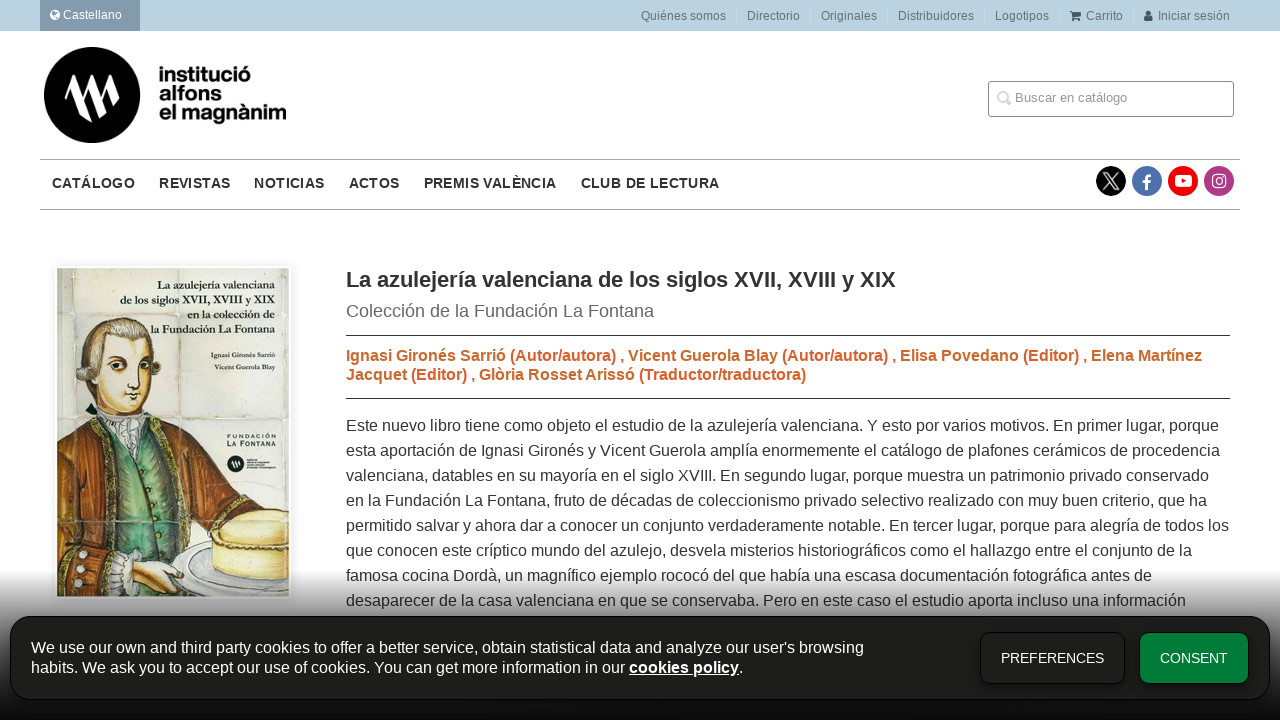

--- FILE ---
content_type: text/html; charset=utf-8
request_url: https://www.alfonselmagnanim.net/es/libro/la-azulejeria-valenciana-de-los-siglos-xvii-xviii-y-xix_141979/
body_size: 6518
content:
<!DOCTYPE html><html lang=es><head prefix="og: https://ogp.me/ns# fb: https://ogp.me/ns/fb# books: https://ogp.me/ns/books#"><meta charset=utf-8><meta content="width=device-width, initial-scale=1.0" name=viewport><meta content="Este nuevo libro tiene como objeto el estudio de la azulejería valenciana. Y esto por varios motivos. En primer lugar, porque esta aportación de Ignasi Gironés ..." name=description><meta content=index,follow name=robots><meta content=books.book property=og:type><meta content=https://www.alfonselmagnanim.net/es/libro/la-azulejeria-valenciana-de-los-siglos-xvii-xviii-y-xix_141979/ property=og:url><meta content="La azulejería valenciana de los siglos XVII, XVIII y XIX" property=og:title><meta content=http://www.alfonselmagnanim.net/media/dival/images/thumbs/edition-133824-236x334.jpg property=og:image><meta content="Este nuevo libro tiene como objeto el estudio de la azulejería valenciana. Y esto por varios motivos. En primer lugar, porque esta aportación de Ignasi Gironés y Vicent Guerola amplía enormemente el catálogo de plafones cerámicos de procedencia valenciana, datables en su mayoría en el siglo XVIII. En segundo lugar, porque muestra un patrimonio privado conservado en la Fundación La Fontana, fruto de décadas de coleccionismo privado selectivo realizado con muy buen criterio, que ha permitido salvar y ahora dar a conocer un conjunto verdaderamente notable. En tercer lugar, porque para alegría de todos los que conocen este críptico mundo del azulejo, desvela misterios historiográficos como el hallazgo entre el conjunto de la famosa cocina Dordà, un magnífico ejemplo rococó del que había una escasa documentación fotográfica antes de desaparecer de la casa valenciana en que se conservaba. Pero en este caso el estudio aporta incluso una información desconocida e insospechada que permite la reconstrucción de cómo estuvo instalada esa cocina rococó en la valenciana casa de los Dordà antes de su desmontaje y su ingreso, finalmente, en la colección custodiada en La Fontana." property=og:description><meta content=9789200042157 property=books:isbn><meta content=2016-10-01 property=books:release_date><meta content=419 property=books:page_count><meta content=spa property=books:language><meta content=2016-10-01 itemprop=datePublished><meta content=summary name=twitter:card><meta content name=twitter:site><meta content="La azulejería valenciana de los siglos XVII, XVIII y XIX" name=twitter:title><meta content="Este nuevo libro tiene como objeto el estudio de la azulejería valenciana. Y esto por varios motivos. En primer lugar, porque esta aportación de Ignasi Gironés y Vicent Guerola amplía enormemente el catálogo de plafones cerámicos de procedencia valenciana, datables en su mayoría en el siglo XVIII. En segundo lugar, porque muestra un patrimonio privado conservado en la Fundación La Fontana, fruto de décadas de coleccionismo privado selectivo realizado con muy buen criterio, que ha permitido salvar y ahora dar a conocer un conjunto verdaderamente notable. En tercer lugar, porque para alegría de todos los que conocen este críptico mundo del azulejo, desvela misterios historiográficos como el hallazgo entre el conjunto de la famosa cocina Dordà, un magnífico ejemplo rococó del que había una escasa documentación fotográfica antes de desaparecer de la casa valenciana en que se conservaba. Pero en este caso el estudio aporta incluso una información desconocida e insospechada que permite la reconstrucción de cómo estuvo instalada esa cocina rococó en la valenciana casa de los Dordà antes de su desmontaje y su ingreso, finalmente, en la colección custodiada en La Fontana." name=twitter:description><meta content=http://www.alfonselmagnanim.net/media/dival/images/thumbs/edition-133824-236x334.jpg name=twitter:image><link href=https://www.alfonselmagnanim.net/es/libro/la-azulejeria-valenciana-de-los-siglos-xvii-xviii-y-xix_141979/ rel=canonical><link href rel=icon><link href rel=apple-touch-icon><link href=https://www.alfonselmagnanim.net/libro/la-azulejeria-valenciana-de-los-siglos-xvii-xviii-y-xix_141979/ hreflang=ca rel=alternate><link href=https://www.alfonselmagnanim.net/es/libro/la-azulejeria-valenciana-de-los-siglos-xvii-xviii-y-xix_141979/ hreflang=es rel=alternate><link href=/static/web/css/minify-css.css rel=stylesheet><link href=/media/dival/styles/imprint.css rel=stylesheet><title>La azulejería valenciana de los siglos XVII, XVIII y XIX. Colección de la Fundación La Fontana - Institució Alfons el Magnànim</title><script>
        function getCookie(name) {
            var dc = document.cookie;
            var prefix = name + "=";
            var begin = dc.indexOf("; " + prefix);
            if (begin == -1) {
                begin = dc.indexOf(prefix);
                if (begin != 0) return null;
            } else {
                begin += 2;
                var end = document.cookie.indexOf(";", begin);
                if (end == -1) {
                    end = dc.length;
                }
            }
            return decodeURI(dc.substring(begin + prefix.length, end));
        }

        function loadGA() {
        }

        function loadAnalyticsCookies() {
            if (parseInt(getCookie("ALLOW_ANALYTICS")) === 1){
                loadGA();
            }
        }

        function loadAllowedCookies(){
            loadAnalyticsCookies();
        }

        function setOffAdvise(all_cookies=false) {
            var doc = document;
            var date = new Date();
            date.setTime(date.getTime() + (365 * 24 * 60 * 60 * 1000));
            doc.cookie = "COOKIES_NOTICE=1;expires=" + date.toUTCString() + ";;path=/";

            if (all_cookies){
                doc.cookie = "ALLOW_ANALYTICS=1;expires=" + date.toUTCString() + ";;path=/";
                doc.cookie = "ALLOW_OTHERS=1;expires=" + date.toUTCString() + ";;path=/";
                if (typeof dataLayer !== 'undefined') {
                    dataLayer.push({'event': 'cookieLayerUpdate'});
                }
                loadAllowedCookies();
                return;
            }
            
            var cookies_msg = document.getElementById('cookie-message'),
                analytics_check = document.getElementById('allow_analytics'),
                others_check = document.getElementById('allow_others');

            cookies_msg.style.transition = "all 2s ease-in-out";
            cookies_msg.style.height = "0px";

            if (analytics_check != null && analytics_check.checked){
                doc.cookie = "ALLOW_ANALYTICS=1;;path=/";
            }

            if (others_check != null && others_check.checked){
                doc.cookie = "ALLOW_OTHERS=1;;path=/";
            }

            if (typeof dataLayer !== 'undefined') {
                dataLayer.push({'event': 'cookieLayerUpdate'});
            }

            loadAllowedCookies();
        }

    </script><script>
        window.onload = function() {
            updated = false;
            if (!$) $ = jQuery;
            if (getCookie("COOKIES_NOTICE") != 1){
                $(document).ready(function() {
                    var doc = document,
                        win = window,
                        cookielaw_msg = $("#cookie-message"),
                        cookielaw_btn = $("#cookielaw_btn");
                        cookielaw_all_btn = $("#cookielaw_all_btn");
                    cookielaw_msg.show();
                    $(document).on('click','#cookielaw_btn',function(){
                        setOffAdvise();
                    });
                    $(document).on('click','#cookielaw_all_btn, #modal_cookielaw_all_btn',function(){
                        setOffAdvise(true);
                    });
                });
            } else {
                loadAllowedCookies();
            }
        };
    </script><meta content=cYwKe7zj37_ZRW-KrVQ86qpPXe32r2q9-L2QZjWEwRw name=google-site-verification><script>(function(w,d,s,l,i){w[l]=w[l]||[];w[l].push({'gtm.start':
new Date().getTime(),event:'gtm.js'});var f=d.getElementsByTagName(s)[0],
j=d.createElement(s),dl=l!='dataLayer'?'&l='+l:'';j.async=true;j.src=
'https://www.googletagmanager.com/gtm.js?id='+i+dl;f.parentNode.insertBefore(j,f);
})(window,document,'script','dataLayer','GTM-N8BFHQB');</script><link as=style href=/static/web/fonts/font-awesome-4.7.0/css/font-awesome.min.css rel=preload></head><body class=page-book><noscript><iframe height=0 src="https://www.googletagmanager.com/ns.html?id=GTM-N8BFHQB" style=display:none;visibility:hidden width=0></iframe></noscript><div class=page-wrapper><header><div class="header-top hidden-phone"><div class=container><div class=pull-left id=locales><div class=pull-left id=locales_list><div class="lang selected"><span class="fa fa-globe lang-es"></span> Castellano </div><div class=lang><a href="/set-locale/ca_ES/?path=%2Fes%2Flibro%2Fla-azulejeria-valenciana-de-los-siglos-xvii-xviii-y-xix_141979%2F" rel=nofollow><span class="fa fa-angle-right lang-ca"></span> Valencià </a></div></div></div><ul class="header-top-nav pull-right"><li><a href=/es/p/1915_quienes-somos_112/ > Quiénes somos</a></li><li><a href=/es/p/2340_directorio/ > Directorio</a></li><li><a href=/es/p/3855_originales/ > Originales</a></li><li><a href=/es/distribuidores/ > Distribuidores</a></li><li><a href=/es/p/4302_logotipos-institucio-alfons-el-magnanim/ > Logotipos</a></li><li><a href=/es/cesta/ ><i class="fa fa-shopping-cart"></i>Carrito</a></li><li><a href=/es/login/ ><i class="fa fa-user"></i>Iniciar sesión</a></li></ul></div></div><div class=header-middle><div class=container><div class=row-fluid><div class=span6><button class="navtoggle btn_header visible-phone" id=simple-menu><span class=menu-bar></span><span class=menu-bar></span><span class=menu-bar></span></button><span class=logo><a href=/es/ title="Ir a la página principal"><img alt="Institució Alfons el Magnànim" class=image-logo src=/media/dival/images/thumbs/es_es-iam-negre-600x239.jpg></a></span></div><div class="span6 hidden-phone"><div class=header-middle-right><div class="form-search-wrapper pull-right"><form action=/es/search/ class=form-search id=searchform method=get><input id=q name=q placeholder="Buscar en catálogo" type=text value></form></div><ul class="services-menu pull-right"></ul></div></div></div></div></div><div class="header-bottom hidden-phone"><div class=container><div class=row-fluid><div class=span12><div class="subnav main-menu"><ul class="nav nav-pills"><li class=menu-item-35824><a href=/es/catalogo/ >Catálogo</a></li><li class=menu-item-35825><a href=/es/p/2349_revistas/ >Revistas</a></li><li class=menu-item-35826><a href=/es/p/3449_noticias-1/ >Noticias</a></li><li class=menu-item-35827><a href=/eventos/ >Actos</a></li><li class=menu-item-35828><a href=/es/p/3070__convocatoria-actual-2021/ >Premis València</a></li><li class=menu-item-35829><a href=/es/p/4209_club-de-lectura-1/ >Club de lectura</a></li></ul></div><div class="social-networks hidden-phone pull-right"><ul><li><a class=twitter-link href=https://twitter.com/Inst_Magnanim target=_blank></a></li><li><a class=facebook-link href=https://www.facebook.com/alfonsmagnanim/ target=_blank><i class="fa fa-facebook"></i></a></li><li><a class=youtube-link href=https://www.youtube.com/channel/UCEtDCmoYTOhb-r5jbmznLrw target=_blank><i class="fa fa-youtube-play"></i></a></li><li><a class=instagram-link href=https://www.instagram.com/elmagnanim/ target=_blank><i class="fa fa-instagram"></i></a></li></ul></div></div></div></div></div></header><section class="container page-content"><div class=row-fluid><div class="row-fluid book-detail " itemscope itemtype=https://schema.org/Book><div class=span3><div class=wrapper-book-images><img alt="La azulejería valenciana de los siglos XVII, XVIII y XIX" class="book-cover book-detail-cover" itemprop=image src=/media/dival/images/thumbs/edition-133824-236x334.jpg title="La azulejería valenciana de los siglos XVII, XVIII y XIX"></div><div class=book-samples><a class=book-image href=/media/dival/images/edition-133824.jpg target=_blank><i class="fa fa-picture-o"></i>Descargar portada (alta calidad)<span>jpg ~ 1.3 MB</span></a></div></div><div class=span9><section><h1 class=book-title itemprop=name>La azulejería valenciana de los siglos XVII, XVIII y XIX </h1><h2 class=book-subtitle>Colección de la Fundación La Fontana</h2><h2 class=book-author><a href=/es/autor/ignasi-girones-sarrio/ itemprop=author> Ignasi Gironés Sarrió </a> (Autor/autora) , <a href=/es/autor/vicent-guerola-blay/ itemprop=author> Vicent Guerola Blay </a> (Autor/autora) , <a href=/es/autor/elisa-povedano/ itemprop=author> Elisa Povedano </a> (Editor) , <a href=/es/autor/elena-martinez-jacquet/ itemprop=author> Elena Martínez Jacquet </a> (Editor) , <a href=/es/autor/gloria-rosset-arisso/ itemprop=author> Glòria Rosset Arissó </a> (Traductor/traductora) </h2><div class=book-synopsis itemprop=description><p>Este nuevo libro tiene como objeto el estudio de la azulejería valenciana. Y esto por varios motivos. En primer lugar, porque esta aportación de Ignasi Gironés y Vicent Guerola amplía enormemente el catálogo de plafones cerámicos de procedencia valenciana, datables en su mayoría en el siglo XVIII. En segundo lugar, porque muestra un patrimonio privado conservado en la Fundación La Fontana, fruto de décadas de coleccionismo privado selectivo realizado con muy buen criterio, que ha permitido salvar y ahora dar a conocer un conjunto verdaderamente notable. En tercer lugar, porque para alegría de todos los que conocen este críptico mundo del azulejo, desvela misterios historiográficos como el hallazgo entre el conjunto de la famosa cocina Dordà, un magnífico ejemplo rococó del que había una escasa documentación fotográfica antes de desaparecer de la casa valenciana en que se conservaba. Pero en este caso el estudio aporta incluso una información desconocida e insospechada que permite la reconstrucción de cómo estuvo instalada esa cocina rococó en la valenciana casa de los Dordà antes de su desmontaje y su ingreso, finalmente, en la colección custodiada en La Fontana.</p></div></section><section class="row-fluid book-actions"><div class="book-definitions span4"><dl><dt>Autor/autora</dt><dd><a href=/es/autor/ignasi-girones-sarrio/ itemprop=author> Ignasi Gironés Sarrió </a></dd><dt>Autor/autora</dt><dd><a href=/es/autor/vicent-guerola-blay/ itemprop=author> Vicent Guerola Blay </a></dd><dt>Editor</dt><dd><a href=/es/autor/elisa-povedano/ itemprop=author> Elisa Povedano </a></dd><dt>Editor</dt><dd><a href=/es/autor/elena-martinez-jacquet/ itemprop=author> Elena Martínez Jacquet </a></dd><dt>Traductor/traductora</dt><dd><a href=/es/autor/gloria-rosset-arisso/ itemprop=author> Glòria Rosset Arissó </a></dd><dt>Colección</dt><dd class=collection><a href=/es/coleccion/collaboracio-amb-altres-institucions-7/ >Col·laboració amb Altres Institucions. Fundación La Fontana</a></dd><dt class=book-definitions-suject-title>Materia</dt><dd class=subject><a href=/es/materia/artes-y-diseno/ >Artes y Diseño</a></dd><dt class=book-definitions-language-title>Idioma</dt><dd class=language><ul class=unstyled><li> Castellano </li></ul></dd><dt>Editorial</dt><dd class=imprint> Fundación La Fontana </dd><dt>EAN</dt><dd> 9789200042157 </dd><dt>ISBN</dt><dd itemprop=isbn> B-26799-2016 </dd><dt>Páginas</dt><dd itemprop=numberOfPages> 419 </dd><dt>Ancho</dt><dd> 21 cm </dd><dt>Alto</dt><dd> 30 cm </dd><dt>Edición</dt><dd> 1 </dd><dt>Fecha publicación</dt><dd class=dd-fecha> 01-10-2016 </dd><dt>Número en la colección</dt><dd> 0 </dd></dl></div><div class="social-networks-share span4"><ul><li><a class=twitter-share href="https://twitter.com/share?url=https%3A%2F%2Fwww.alfonselmagnanim.net%2Fes%2Flibro%2Fla-azulejeria-valenciana-de-los-siglos-xvii-xviii-y-xix_141979%2F&text=La+azulejer%C3%ADa+valenciana+de+los+siglos+XVII%2C+XVIII+y+XIX
" target=_blank><i class="fa fa-twitter-square"></i> Compartir en Twitter</a></li><li><a class=facebook-share href="https://www.facebook.com/sharer.php?u=https%3A%2F%2Fwww.alfonselmagnanim.net%2Fes%2Flibro%2Fla-azulejeria-valenciana-de-los-siglos-xvii-xviii-y-xix_141979%2F
" target=_blank><i class="fa fa-facebook-square"></i> Compartir en Facebook</a></li><li><a class=whatsapp-share href="    https://api.whatsapp.com/send?text=https%3A%2F%2Fwww.alfonselmagnanim.net%2Fes%2Flibro%2Fla-azulejeria-valenciana-de-los-siglos-xvii-xviii-y-xix_141979%2F
" target=_blank><i class="fa fa-whatsapp"></i> Compartir en WhatsApp</a></li></ul></div><div class="book-buy span4"><p><strong>No venal</strong></p></div></section><section><h3>Libros relacionados</h3><ul class="books vertical five-cols row-fluid"><li class=book><a href=/es/libro/talea_165705/ ><img alt=Talea class=book-cover src=/media/dival/images/thumbs/edition-160852-115x118.jpg><h4 class=book-title>Talea</h4></a></li><li class=book><a href=/es/libro/pilar-dolz_161921/ ><img alt="Pilar Dolz" class=book-cover src=/media/dival/images/thumbs/edition-156874-115x156.jpg><h4 class=book-title>Pilar Dolz</h4></a></li><li class=book><a href=/es/libro/la-construccion-del-sujeto-robado_148150/ ><img alt="La construcción del sujeto robado" class=book-cover src=/media/dival/images/thumbs/edition-140477-115x163.jpg><h4 class=book-title>La construcción del sujeto robado</h4></a></li><li class=book><a href=/es/libro/desde-la-noche-y-la-niebla_143117/ ><img alt="Desde la Noche y la Niebla" class=book-cover src=/media/dival/images/thumbs/edition-135105-115x162.jpg><h4 class=book-title>Desde la Noche y la Niebla</h4></a></li><li class=book><a href=/es/libro/ruta-grafica_139073/ ><img alt="Ruta gráfica" class=book-cover src=/media/dival/images/thumbs/edition-130882-115x165.jpg><h4 class=book-title>Ruta gráfica</h4></a></li><li class=book><a href=/es/libro/el-escultor-julian-martinez-sotos-y-la-retorica-monumental-del-pri-en-el-mexico-del-s-xx_136465/ ><img alt="El escultor Julián Martínez Sotos y la retórica monumental del PRI en el México del s. XX" class=book-cover src=/media/dival/images/thumbs/edition-127724-115x114.jpg><h4 class=book-title>El escultor Julián Martínez Sotos y la retórica monumental del PRI en el México del s. XX</h4></a></li><li class=book><a href=/es/libro/arquitectura-y-urbanismo-valenciano-en-el-franquismo-1939-1975_118199/ ><img alt="Arquitectura y urbanismo valenciano en el franquismo (1939-1975)" class=book-cover src=/media/dival/images/thumbs/edition-107175-115x142.jpg><h4 class=book-title>Arquitectura y urbanismo valenciano en el franquismo (1939-1975)</h4></a></li><li class=book><a href=/es/libro/escenarios-para-la-exposicion-temporal_117343/ ><img alt="Escenarios para la exposicion temporal" class=book-cover src=/media/dival/images/thumbs/edition-106342-115x151.jpg><h4 class=book-title>Escenarios para la exposicion temporal</h4></a></li><li class=book><a href=/es/libro/los-caminos-de-modernizacion-de-los-artistas-de-alicante-desde-1950_115647/ ><img alt="Los caminos de modernizacion de los artistas de Alicante desde 1950" class=book-cover src=/media/dival/images/thumbs/edition-104576-115x164.jpg><h4 class=book-title>Los caminos de modernizacion de los artistas de Alicante desde 1950</h4></a></li><li class=book><a href=/es/libro/alfons-roig-1903-1987_114704/ ><img alt="Alfons Roig (1903-1987)" class=book-cover src=/media/dival/images/thumbs/edition-103100-115x163.jpg><h4 class=book-title>Alfons Roig (1903-1987)</h4></a></li></ul></section></div></div></div></section><section class=footer-top><div class=container><ul class="row-fluid footer-blocks"><li class=span5><div class="row-fluid footer-blocks"><div class=span12><ul class=footer-logos><li><a href=/es/ ><img alt="Institució Alfons el Magnànim" class=lazy data-src=/media/dival/images/thumbs/logo-iam-new-2025-369x65.png src></a></li></ul></div></div><div class="row-fluid footer-blocks"><div class=span6><h5>Dirección Física</h5><div class="address primary-address" id=editorial-address itemscope itemtype=https://schema.org/PostalAddress><p><strong>Institució Alfons el Magnànim:</strong></p><p itemprop=addressLocality>Carrer Corona, 36</p><span itemprop=postalCode>46003</span><span itemprop=addressLocality>València</span><p itemprop=addressCountry>España</p></div></div><div class=span6><h5 class=postal_mail_title>Dirección Fiscal</h5><div class=address id=editorial-address itemscope itemtype=https://schema.org/PostalAddress><p><strong>Diputació Provincial de València:</strong></p><p itemprop=addressLocality>Plaça Manises, 4</p><span itemprop=postalCode>46003</span><span itemprop=addressLocality>València</span><p itemprop=addressCountry>España</p></div></div></div></li><li class=span3><div class=contact-box><h5>Contacta con nosotros</h5><div class=contact><ul><li><i class="fa fa-envelope"></i><a href=mailto:magnanim@dival.es>magnanim@dival.es</a></li><li><i class="fa fa-phone"></i>96 388 31 69</li></ul></div></div><div class=social-box><h5>Síguenos</h5><div class=social-networks><ul><li><a class=twitter-link href=https://twitter.com/Inst_Magnanim target=_blank><i class="fa fa-twitter"></i></a></li><li><a class=facebook-link href=https://www.facebook.com/alfonsmagnanim/ target=_blank><i class="fa fa-facebook"></i></a></li><li><a class=youtube-link href=https://www.youtube.com/channel/UCEtDCmoYTOhb-r5jbmznLrw target=_blank><i class="fa fa-youtube-play"></i></a></li><li><a class=instagram-link href=https://www.instagram.com/elmagnanim/ target=_blank><i aria-hidden=true class="fa fa-instagram"></i></a></li></ul></div></div></li><li class=span4><div class="newsletter-subscription mailchimp-box"><h3>Suscríbete</h3><form action=/mailchimp-lists id=mailchimp-form method=POST role=form><div class=control-group id=listform><div id=mailchimp-lists></div><span class="error help-block hide"></span></div><div class=control-group id=emailform><input class="form-control user-success" name=email type=text value><span class="error help-block hide"></span></div><div class=checkbox id=newsletter-privacyform><label class=home-newsletter><input class=icheck-input name=newsletter-privacy required type=checkbox><p>Me gustaría estar informado de vuestras últimas noticias. Confirmo que he leído y acepto la <a href=https://www.alfonselmagnanim.net/p/1897_politica-de-privacidad/ >Política Privacidad </a></p></label><span class="error help-block hide"></span></div><div style=text-align:center;><input class="btn btn-primary" name=submit type=submit value=Enviar></div></form></div></li></ul></div></section><footer><div class=container><div class=row><p class=footer-info>© 2026, Diputació de València </p><ul class="nav-footer pull-right"><li class=menu-item-20628><a href=/es/p/3322_aviso-legal/ >Aviso legal</a></li><li class=menu-item-20629><a href=/es/p/1898_politica-de-cookies/ >Política de cookies</a></li><li class=menu-item-20630><a href=/es/p/1897_politica-de-privacidad/ >Política de privacidad</a></li><li class=menu-item-20631><a href=/es/p/1900_condiciones-de-compra/ >Condiciones de compra</a></li><li class=menu-item-20632><a href=http://www.dival.es/es>Diputación de Valencia</a></li></ul></div></div></footer><div id=sidr><div id=sidr-search><form action=/es/search/ method=get><input name=q placeholder="Buscar en catálogo" type=text value></form></div><ul class=navtoggle><li class=menu-item-35824><a href=/es/catalogo/ >Catálogo</a></li><li class=menu-item-35825><a href=/es/p/2349_revistas/ >Revistas</a></li><li class=menu-item-35826><a href=/es/p/3449_noticias-1/ >Noticias</a></li><li class=menu-item-35827><a href=/eventos/ >Actos</a></li><li class=menu-item-35828><a href=/es/p/3070__convocatoria-actual-2021/ >Premis València</a></li><li class=menu-item-35829><a href=/es/p/4209_club-de-lectura-1/ >Club de lectura</a></li><li class=separator></li></ul><ul class="navtoggle navtoggle-user"><li class=separator></li><li><a href=/es/p/1915_quienes-somos_112/ > Quiénes somos</a></li><li><a href=/es/p/2340_directorio/ > Directorio</a></li><li><a href=/es/p/3855_originales/ > Originales</a></li><li><a href=/es/distribuidores/ > Distribuidores</a></li><li><a href=/es/p/4302_logotipos-institucio-alfons-el-magnanim/ > Logotipos</a></li><li class=separator></li><li><a href=/es/login/ ><i class="fa fa-user"></i>Iniciar sesión</a></li><li><a href=/es/cesta/ ><i class="fa fa-shopping-cart"></i>Carrito</a></li></ul><ul class="navtoggle navtoggle-locale"><li class=selected><i class="fa fa-globe"></i> Castellano </li><li><a href="/set-locale/ca_ES/?path=%2Fes%2Flibro%2Fla-azulejeria-valenciana-de-los-siglos-xvii-xviii-y-xix_141979%2F" rel=nofollow><i class="fa fa-globe"></i> Valencià </a></li></ul></div></div><script>
        // JS Variables
        var lazy_css = true;
        var front_header = "header_social";
        var background =  false;
        var background_url = "";
        var boxed = false;
        var imprint_css = "/media/dival/styles/imprint.css";
    </script><script src="/static/web/js/minify-js.js?v=4" type=text/javascript></script><script>
        window.addEventListener("load",function(event) {
            setTimeout(function(){
loadAlternateEditions('141979', '133824');            }, 1000);
        });
    </script></body></html>